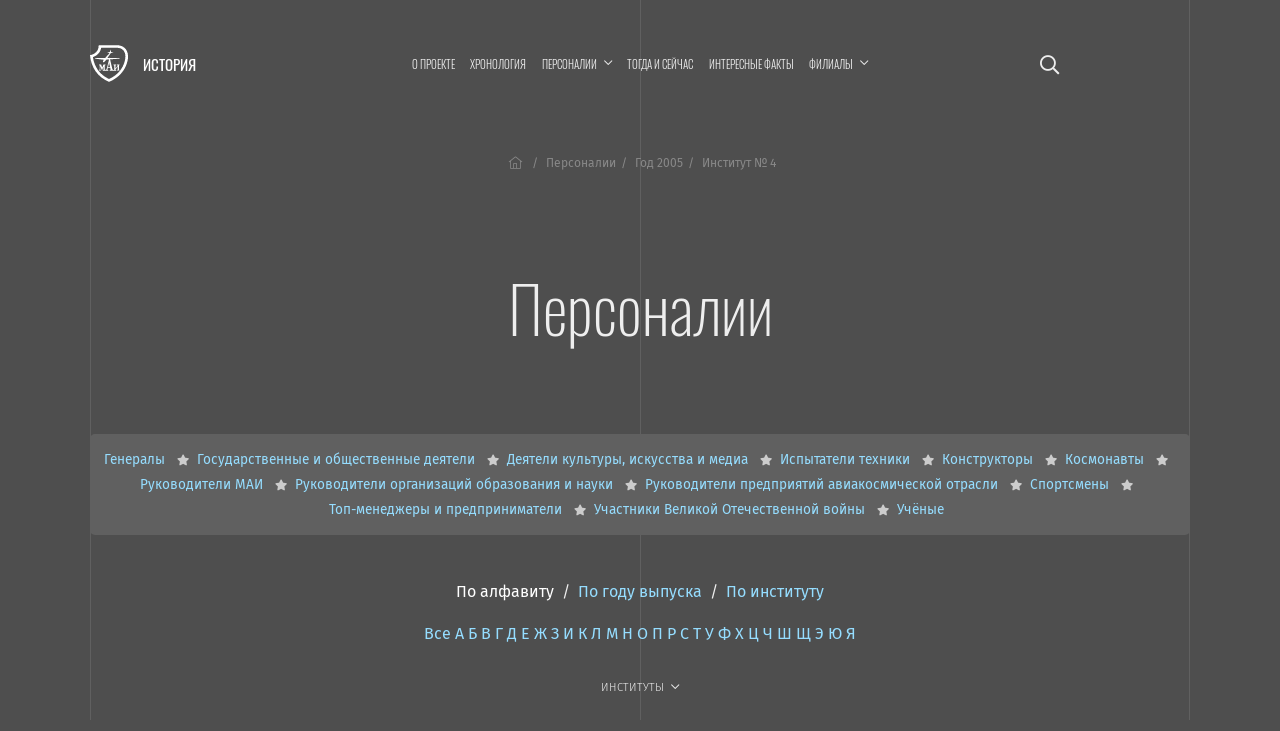

--- FILE ---
content_type: text/html; charset=UTF-8
request_url: https://history.mai.ru/personalities/index.php?fac=5569&sort=name&letter=-%EF%BF%BD%EF%BF%BD%EF%BF%BD&year=2005
body_size: 7919
content:
<!DOCTYPE html>
<html lang="ru">
<head>    
    <meta charset="UTF-8">
    <meta http-equiv="X-UA-Compatible" content="IE=edge">
    <meta name="viewport" content="width=device-width, initial-scale=1">
		<meta name="yandex-verification" content="78cb168f309f1de4" />
    <title>Персоналии</title>
    <!--	<meta name="viewport" content="width=device-width, initial-scale=1, shrink-to-fit=no">-->
	<link rel="stylesheet" href="https://dev.mai.ru/generic/generic.fonts.css">
	<link rel="stylesheet" href="https://dev.mai.ru/generic/vendor/bootstrap/4.3.1/css/bootstrap.min.css">
	<link rel="stylesheet" href="https://dev.mai.ru/generic/vendor/swiper/4.5.0/dist/css/swiper.min.css">
	<script src="https://dev.mai.ru/generic/vendor/jquery/jquery-3.4.1.min.js"></script>
	<script src="https://dev.mai.ru/generic/vendor/bootstrap/4.3.1/js/bootstrap.min.js"></script>
	<script src="https://dev.mai.ru/generic/vendor/swiper/4.5.0/dist/js/swiper.min.js"></script>
	<script src="https://unpkg.com/jarallax@1.10/dist/jarallax.min.js"></script>
	<!-- Include it if you want to use Video parallax -->
	<script src="https://unpkg.com/jarallax@1/dist/jarallax-video.min.js"></script>
	
	<!--photoswipe-->
	
	<link rel="stylesheet" href="https://dev.mai.ru/generic/vendor/photoswipe/4.1.2/photoswipe.css">
	<link rel="stylesheet" href="https://dev.mai.ru/generic/vendor/photoswipe/4.1.2/default-skin/default-skin.css">
	<script async src="https://dev.mai.ru/generic/vendor/photoswipe/4.1.2/photoswipe.js"></script>
	<script async src="https://dev.mai.ru/generic/vendor/photoswipe/4.1.2/photoswipe-ui-default.min.js"></script>
	
	<meta http-equiv="Content-Type" content="text/html; charset=UTF-8" />
<link href="/bitrix/cache/css/sL/history/page_855451a04dcc515f311bcb2560dfb6c5/page_855451a04dcc515f311bcb2560dfb6c5_v1.css?17247007101469" type="text/css"  rel="stylesheet" />
<link href="/bitrix/cache/css/sL/history/template_a939b4b6a57ab494f855c09f7ca33e15/template_a939b4b6a57ab494f855c09f7ca33e15_v1.css?172470071018037" type="text/css"  data-template-style="true" rel="stylesheet" />


	<link rel="stylesheet" href="https://dev.mai.ru/generic/vendor/fontawesome/fontawesome-pro-5.10.0-11-web/css/all.min.css?1763306725">
	<link rel="stylesheet" href="https://dev.mai.ru/generic/generic.css?1763306725">
	<link rel="stylesheet" href="/bitrix/templates/history/css/presets.css?1763306725">
	<link rel="stylesheet" href="/bitrix/templates/history/css/layout.css?1763306725">
	<!--<link rel="stylesheet" href="/bitrix/templates/history/css/section.css?1763306725">
	<link rel="stylesheet" href="/bitrix/templates/history/css/section.home.css?1763306725">-->
	<link rel="stylesheet" href="/bitrix/templates/history/css/main.css?1763306725">
	<link rel="stylesheet" href="/bitrix/templates/history/css/mainmenu.css?1763306725">
	<link rel="stylesheet" href="/bitrix/templates/history/mlmenu/css/demo.css?1763306725">
	<link rel="stylesheet" href="/bitrix/templates/history/mlmenu/css/component.css?1763306725">
	<link rel="stylesheet" href="/bitrix/templates/history/hero/hero.css?1763306725">
	<link rel="stylesheet" href="/bitrix/templates/history/x-slider/x-slider.css?1763306725">	
	<link rel="stylesheet" href="/bitrix/templates/history/css/spacing.css?1763306725">
	<link rel="stylesheet" href="/bitrix/templates/history/css/buttons.css?1763306725">
	<link rel="stylesheet" href="/bitrix/templates/history/css/tabs.css?1763306725">
	<link rel="stylesheet" href="/bitrix/templates/history/css/cards.css?1763306725">
	<link rel="stylesheet" href="/bitrix/templates/history/css/headings.css?1763306725">
	<link rel="stylesheet" href="/bitrix/templates/history/css/article.css?1763306725">	
	<link rel="stylesheet" href="/bitrix/templates/history/css/contacts.css?1763306725">
	<link rel="stylesheet" href="/bitrix/templates/history/css/tilenews.css?1763306725">
	<link rel="stylesheet" href="/bitrix/templates/history/css/tiles.css?1763306725">

	<!--favicon-->
	<link rel="shortcut icon" href="https://dev.mai.ru/generic/images/favicon/1.6/favicon-2015.ico" type="image/x-icon" />
	<link rel="apple-touch-icon" sizes="57x57" href="https://dev.mai.ru/generic/images/favicon/1.6/apple-touch-icon-57x57.png">
	<link rel="apple-touch-icon" sizes="60x60" href="https://dev.mai.ru/generic/images/favicon/1.6/apple-touch-icon-60x60.png">
	<link rel="apple-touch-icon" sizes="72x72" href="https://dev.mai.ru/generic/images/favicon/1.6/apple-touch-icon-72x72.png">
	<link rel="apple-touch-icon" sizes="76x76" href="https://dev.mai.ru/generic/images/favicon/1.6/apple-touch-icon-76x76.png">
	<link rel="apple-touch-icon" sizes="114x114" href="https://dev.mai.ru/generic/images/favicon/1.6/apple-touch-icon-114x114.png">
	<link rel="apple-touch-icon" sizes="120x120" href="https://dev.mai.ru/generic/images/favicon/1.6/apple-touch-icon-120x120.png">
	<link rel="apple-touch-icon" sizes="144x144" href="https://dev.mai.ru/generic/images/favicon/1.6/apple-touch-icon-144x144.png">
	<link rel="apple-touch-icon" sizes="152x152" href="https://dev.mai.ru/generic/images/favicon/1.6/apple-touch-icon-152x152.png">
	<link rel="apple-touch-icon" sizes="180x180" href="https://dev.mai.ru/generic/images/favicon/1.6/apple-touch-icon-180x180.png">
	<link rel="icon" type="image/png" href="https://dev.mai.ru/generic/images/favicon/1.6/favicon-32x32.png" sizes="32x32">
	<link rel="icon" type="image/png" href="https://dev.mai.ru/generic/images/favicon/1.6/favicon-96x96.png" sizes="96x96">
	<link rel="icon" type="image/png" href="https://dev.mai.ru/generic/images/favicon/1.6/android-chrome-192x192.png" sizes="192x192">
	<meta name="msapplication-square70x70logo" content="https://dev.mai.ru/generic/images/favicon/1.6/smalltile.png" />
	<meta name="msapplication-square150x150logo" content="https://dev.mai.ru/generic/images/favicon/1.6/mediumtile.png" />
	<meta name="msapplication-wide310x150logo" content="https://dev.mai.ru/generic/images/favicon/1.6/widetile.png" />
	<meta name="msapplication-square310x310logo" content="https://dev.mai.ru/generic/images/favicon/1.6/largetile.png" />
	
	
</head>
<body>

<main class="position-relative" role="main">
	<div class="main__v main__v-1"></div>
	<div class="main__v main__v-2"></div>
	<div class="main__v main__v-3"></div>

		
	
		
	<div class="section-holder  header">
		<section class="section topbar topbar_main">
			<div class="topbar__left">
				<div class="topbar__left-body my-auto">
					<div class="label">
						<a class="label__logo" href="https://mai.ru/" target="_blank" title="Перейти на mai.ru"></a>
						<a class="label__title" href="/" title="Перейти в начало"><span class="label__title-name">История</span></a>
					</div>

				</div>
			</div>
			<div class="topbar__content">

				 
					<a href="/search/" class="p-3 d-xl-none event-special mr-4 mr-sm-5"><i class="far fa-search"></i></a>
				
				


<nav class="mainmenu inner-nav d-none d-xl-block">
	<ul>

			
		<li ><a href="/about/">О проекте</a></li>
				
				
		<li ><a href="/chronology/">Хронология</a></li>
				
			
		<li class="menu-item-has-children "><a href="/personalities/" ><span class="menu-item-span">Персоналии</span></a>

			<ul class="sub-menu">

				
		<li class="item-selected"><a href="/personalities/index.php">Все</a></li>
				
				
		<li ><a href="/personalities/?section=6394">Конструкторы</a></li>
				
				
		<li ><a href="/personalities/?section=6416">Учёные</a></li>
				
				
		<li ><a href="/personalities/?section=6393">Руководители предприятий авиакосмической отрасли</a></li>
				
				
		<li ><a href="/personalities/?section=6389">Руководители организаций образования и науки</a></li>
				
				
		<li ><a href="/personalities/?section=6392">Руководители МАИ</a></li>
				
				
		<li ><a href="/personalities/?section=6648">Генералы</a></li>
				
				
		<li ><a href="/personalities/?section=6395">Испытатели техники</a></li>
				
				
		<li ><a href="/personalities/?section=6415">Космонавты</a></li>
				
				
		<li ><a href="/personalities/?section=6390">Государственные и общественные деятели</a></li>
				
				
		<li ><a href="/personalities/?section=6400">Топ-менеджеры и предприниматели</a></li>
				
				
		<li ><a href="/personalities/?section=6397">Спортсмены</a></li>
				
				
		<li ><a href="/personalities/?section=6399">Деятели культуры, искусства и медиа</a></li>
				
				</ul>
			
		<li ><a href="/then-and-now/">Тогда и сейчас</a></li>
				
				
		<li ><a href="/facts/">Интересные факты</a></li>
				
			
		<li class="menu-item-has-children "><a href="/branches/" ><span class="menu-item-span">Филиалы</span></a>

			<ul class="sub-menu">

				
		<li ><a href="/branches/voshod/">Филиал «Восход» МАИ</a></li>
				
				
		<li ><a href="/branches/vzlet/">Филиал «Взлёт» МАИ</a></li>
				
				
		<li ><a href="/branches/strela/">Филиал «Стрела» МАИ</a></li>
				
				
		<li ><a href="/branches/rkt/">Филиал «Ракетно-космическая техника» МАИ</a></li>
				
				
		<li ><a href="/branches/stupino/">Ступинский филиал МАИ</a></li>
				
				</ul></li>

<!--<li class="smoothscroll"><a href="https://priem.mai.ru/" target="_blank">Приёмная комиссия</a></li>-->
</ul>
</nav>



<script>
    (function($){
        $(function(){
            $('.mainmenu .menu-item-has-children > a').click(function(event){

                if (this.parentNode.classList.contains('sub-menu-open')){
                    this.parentNode.classList.remove('sub-menu-open');
                }else{
                    $('.mainmenu .menu-item-has-children.sub-menu-open').removeClass('sub-menu-open');
                    this.parentNode.classList.add('sub-menu-open');
                    window.addEventListener("click", (evt) => {
                        if (evt.target.className !== 'menu-item-span') {
                            this.parentNode.classList.remove('sub-menu-open');
                        }
                    }, { capture: true, once: true });
                }

                event.preventDefault(event);
            });
        });
    })(jQuery);
</script>
<!--<a class="d-none d-xl-inline-block" href="/calendar"><i class="far fa-calendar-alt"></i></a>-->


<!-- <a target="_blank" title="МАИ &mdash; 90 лет. Программа мероприятий." class="d-xl-none event-special mr-4 mr-sm-5" href="https://mai.ru/90/">
	<span class="event-special__title">Программа<br/>мероприятий</span>
	<span class="event-special__year">90лет</span>
</a> -->


<a class="menu-button menu-button_open d-xl-none" title="Меню" href="#" aria-label="Открыть меню"><i class="fas fa-bars"></i></a>
			
			</div>
			
			<div class="topbar__right position-relative align-items-center">
				
				 
					<a href="/search/" class="p-3 d-xl-block d-none fa-lg"><i class="far fa-search"></i></a>
								
				<!-- <div class="d-none d-xl-block topbar__right-body">
					<a target="_blank" title="МАИ &mdash; 90 лет. Программа мероприятий." class="event-special" href="https://mai.ru/90/">
						<span class="event-special__title">Программа<br/>мероприятий</span>
						<span class="event-special__year">90лет</span>
					</a> -->
				</div>
			
			</div>
		</section>

        		
		
		<section class="section section_article">
			<div class="section__left"></div>
			<div class="section__content section__content_px-vp">
			
			
				<div class="bc">
					<nav aria-label="breadcrumb">
						<ol class="bc__list"><li class="bc__up"><a href="/"><i class="fal fa-home-lg-alt px-1"></i></a></li><li class=""><a href="/personalities/">Персоналии</a></li><li><span>Год 2005</span></li><li><span>Институт № 4</span></li></ol>					</nav>
				</div>
				
				<h1>Персоналии</h1>


		


		
	
	
	
		
<style>
.catlist
{
	position: relative;
	background: #606060;
	font-size: .85em;
	border-radius: var(--card-border-radius);
}
.catlist__list
{
	padding: 1vmax;
}
.catlist li
{
	margin: 5px 0;
}
.catlist li:not(:last-child):after
{
	content: "\f005";
	font: bold .8em "Font Awesome 5 Pro";
	margin-left: 8px;
	margin-right: 8px;
	color: #ccc;
}
.catlist li:last-child
{
	margin-right: 8px;
}
@media all and (max-width: 767.98px){
	.catlist
	{
		border-radius: 0;
	}
}
@media all and (max-width: 575.98px){
	.catlist
	{
		
	}
	.catlist__list
	{
		overflow-x: scroll;
		padding: 2vmax 4vmax 45px;
	}
	.catlist li
	{
		white-space: nowrap;
	}
	
}
.catlist__tip
{
	position: absolute;
	bottom: 15px;
	width: 100%;
	color: #999;
}
</style>
<div class="catlist mb-4 mb-lg-5">
<ul class="catlist__list d-flex flex-sm-wrap justify-content-sm-center mb-0">
		<li class="catalog-section-list-item-inner" id="bx_1847241719_6648" class="">
				<a class="" href="/personalities/?section=6648">
					Генералы				</a>
		</li>
		<li class="catalog-section-list-item-inner" id="bx_1847241719_6390" class="">
				<a class="" href="/personalities/?section=6390">
					Государственные и общественные деятели				</a>
		</li>
		<li class="catalog-section-list-item-inner" id="bx_1847241719_6399" class="">
				<a class="" href="/personalities/?section=6399">
					Деятели культуры, искусства и медиа				</a>
		</li>
		<li class="catalog-section-list-item-inner" id="bx_1847241719_6395" class="">
				<a class="" href="/personalities/?section=6395">
					Испытатели техники				</a>
		</li>
		<li class="catalog-section-list-item-inner" id="bx_1847241719_6394" class="">
				<a class="" href="/personalities/?section=6394">
					Конструкторы				</a>
		</li>
		<li class="catalog-section-list-item-inner" id="bx_1847241719_6415" class="">
				<a class="" href="/personalities/?section=6415">
					Космонавты				</a>
		</li>
		<li class="catalog-section-list-item-inner" id="bx_1847241719_6392" class="">
				<a class="" href="/personalities/?section=6392">
					Руководители МАИ				</a>
		</li>
		<li class="catalog-section-list-item-inner" id="bx_1847241719_6389" class="">
				<a class="" href="/personalities/?section=6389">
					Руководители организаций образования и науки				</a>
		</li>
		<li class="catalog-section-list-item-inner" id="bx_1847241719_6393" class="">
				<a class="" href="/personalities/?section=6393">
					Руководители предприятий авиакосмической отрасли				</a>
		</li>
		<li class="catalog-section-list-item-inner" id="bx_1847241719_6397" class="">
				<a class="" href="/personalities/?section=6397">
					Спортсмены				</a>
		</li>
		<li class="catalog-section-list-item-inner" id="bx_1847241719_6400" class="">
				<a class="" href="/personalities/?section=6400">
					Топ-менеджеры и предприниматели				</a>
		</li>
		<li class="catalog-section-list-item-inner" id="bx_1847241719_7097" class="">
				<a class="" href="/personalities/?section=7097">
					Участники Великой Отечественной войны				</a>
		</li>
		<li class="catalog-section-list-item-inner" id="bx_1847241719_6416" class="">
				<a class="" href="/personalities/?section=6416">
					Учёные				</a>
		</li>
</ul>
<div class="catlist__tip d-flex d-sm-none justify-content-center"><i class="far fa-long-arrow-alt-left"></i><span class="d-inline-block  mx-2"><i class="far fa-hand-pointer"></i></span><i class="far fa-long-arrow-alt-right"></i></div>
</div>


	<div id="list" class="mb-4 mb-xl-5 text-center">
		<div class="pb-4">

			<a href="/personalities/index.php?sort=name&fac=5569&letter=-%EF%BF%BD%EF%BF%BD%EF%BF%BD&year=2005#list" class="text-white">По&nbsp;алфавиту</a>
			&nbsp;/&nbsp;
			<a href="/personalities/index.php?sort=year&fac=5569&letter=-%EF%BF%BD%EF%BF%BD%EF%BF%BD&year=2005#list">По&nbsp;году выпуска</a>
			&nbsp;/&nbsp;
			<a href="/personalities/index.php?sort=fac&fac=5569&letter=-%EF%BF%BD%EF%BF%BD%EF%BF%BD&year=2005#list">По&nbsp;институту</a>
			
			<!-- <br>		 -->
		</div>

		<div class="pb-4">
			<a href="/personalities/index.php?fac=5569&sort=name&year=2005">Все</a>

						<a href="/personalities/index.php?letter=А&fac=5569&sort=name&year=2005">А</a>
						<a href="/personalities/index.php?letter=Б&fac=5569&sort=name&year=2005">Б</a>
						<a href="/personalities/index.php?letter=В&fac=5569&sort=name&year=2005">В</a>
						<a href="/personalities/index.php?letter=Г&fac=5569&sort=name&year=2005">Г</a>
						<a href="/personalities/index.php?letter=Д&fac=5569&sort=name&year=2005">Д</a>
						<a href="/personalities/index.php?letter=Е&fac=5569&sort=name&year=2005">Е</a>
						<a href="/personalities/index.php?letter=Ж&fac=5569&sort=name&year=2005">Ж</a>
						<a href="/personalities/index.php?letter=З&fac=5569&sort=name&year=2005">З</a>
						<a href="/personalities/index.php?letter=И&fac=5569&sort=name&year=2005">И</a>
						<a href="/personalities/index.php?letter=К&fac=5569&sort=name&year=2005">К</a>
						<a href="/personalities/index.php?letter=Л&fac=5569&sort=name&year=2005">Л</a>
						<a href="/personalities/index.php?letter=М&fac=5569&sort=name&year=2005">М</a>
						<a href="/personalities/index.php?letter=Н&fac=5569&sort=name&year=2005">Н</a>
						<a href="/personalities/index.php?letter=О&fac=5569&sort=name&year=2005">О</a>
						<a href="/personalities/index.php?letter=П&fac=5569&sort=name&year=2005">П</a>
						<a href="/personalities/index.php?letter=Р&fac=5569&sort=name&year=2005">Р</a>
						<a href="/personalities/index.php?letter=С&fac=5569&sort=name&year=2005">С</a>
						<a href="/personalities/index.php?letter=Т&fac=5569&sort=name&year=2005">Т</a>
						<a href="/personalities/index.php?letter=У&fac=5569&sort=name&year=2005">У</a>
						<a href="/personalities/index.php?letter=Ф&fac=5569&sort=name&year=2005">Ф</a>
						<a href="/personalities/index.php?letter=Х&fac=5569&sort=name&year=2005">Х</a>
						<a href="/personalities/index.php?letter=Ц&fac=5569&sort=name&year=2005">Ц</a>
						<a href="/personalities/index.php?letter=Ч&fac=5569&sort=name&year=2005">Ч</a>
						<a href="/personalities/index.php?letter=Ш&fac=5569&sort=name&year=2005">Ш</a>
						<a href="/personalities/index.php?letter=Щ&fac=5569&sort=name&year=2005">Щ</a>
						<a href="/personalities/index.php?letter=Э&fac=5569&sort=name&year=2005">Э</a>
						<a href="/personalities/index.php?letter=Ю&fac=5569&sort=name&year=2005">Ю</a>
						<a href="/personalities/index.php?letter=Я&fac=5569&sort=name&year=2005">Я</a>
						
		</div>
		<div class="pb-4">
			<div class="mainmenu inner-nav d-block">
				<ul class="justify-content-md-center justify-content-start">
					<li class="menu-item-has-children item-selected"><a href="/personalities/"><span class="menu-item-span">Институты</span></a>
						<ul class="sub-menu">
							<li class="item-selected"><a href="/personalities/index.php?sort=name&letter=-%EF%BF%BD%EF%BF%BD%EF%BF%BD&year=2005">Все</a></li>
															<li><a href="/personalities/index.php?fac=5566&sort=name&letter=-%EF%BF%BD%EF%BF%BD%EF%BF%BD&year=2005">Институт № 1</a></li>
															<li><a href="/personalities/index.php?fac=5567&sort=name&letter=-%EF%BF%BD%EF%BF%BD%EF%BF%BD&year=2005">Институт № 2</a></li>
															<li><a href="/personalities/index.php?fac=5568&sort=name&letter=-%EF%BF%BD%EF%BF%BD%EF%BF%BD&year=2005">Институт № 3</a></li>
															<li><a href="/personalities/index.php?fac=5569&sort=name&letter=-%EF%BF%BD%EF%BF%BD%EF%BF%BD&year=2005">Институт № 4</a></li>
															<li><a href="/personalities/index.php?fac=5570&sort=name&letter=-%EF%BF%BD%EF%BF%BD%EF%BF%BD&year=2005">Институт № 5</a></li>
															<li><a href="/personalities/index.php?fac=5571&sort=name&letter=-%EF%BF%BD%EF%BF%BD%EF%BF%BD&year=2005">Институт № 6</a></li>
															<li><a href="/personalities/index.php?fac=5572&sort=name&letter=-%EF%BF%BD%EF%BF%BD%EF%BF%BD&year=2005">Институт № 7</a></li>
															<li><a href="/personalities/index.php?fac=5573&sort=name&letter=-%EF%BF%BD%EF%BF%BD%EF%BF%BD&year=2005">Институт № 8</a></li>
															<li><a href="/personalities/index.php?fac=5575&sort=name&letter=-%EF%BF%BD%EF%BF%BD%EF%BF%BD&year=2005">Институт № 9</a></li>
															<li><a href="/personalities/index.php?fac=5576&sort=name&letter=-%EF%BF%BD%EF%BF%BD%EF%BF%BD&year=2005">Институт № 10</a></li>
															<li><a href="/personalities/index.php?fac=5577&sort=name&letter=-%EF%BF%BD%EF%BF%BD%EF%BF%BD&year=2005">Институт № 11</a></li>
															<li><a href="/personalities/index.php?fac=5578&sort=name&letter=-%EF%BF%BD%EF%BF%BD%EF%BF%BD&year=2005">Институт № 12</a></li>
															<li><a href="/personalities/index.php?fac=5580&sort=name&letter=-%EF%BF%BD%EF%BF%BD%EF%BF%BD&year=2005">Филиал «Взлёт»</a></li>
															<li><a href="/personalities/index.php?fac=5579&sort=name&letter=-%EF%BF%BD%EF%BF%BD%EF%BF%BD&year=2005">Филиал «Восход»</a></li>
															<li><a href="/personalities/index.php?fac=5582&sort=name&letter=-%EF%BF%BD%EF%BF%BD%EF%BF%BD&year=2005">Филиал «Ракетно-космическая техника»</a></li>
															<li><a href="/personalities/index.php?fac=5581&sort=name&letter=-%EF%BF%BD%EF%BF%BD%EF%BF%BD&year=2005">Филиал «Стрела»</a></li>
															<li><a href="/personalities/index.php?fac=5583&sort=name&letter=-%EF%BF%BD%EF%BF%BD%EF%BF%BD&year=2005">Ступинский филиал</a></li>
															<li><a href="/personalities/index.php?fac=5634&sort=name&letter=-%EF%BF%BD%EF%BF%BD%EF%BF%BD&year=2005">Аспирантура/докторантура</a></li>
															<li><a href="/personalities/index.php?fac=5633&sort=name&letter=-%EF%BF%BD%EF%BF%BD%EF%BF%BD&year=2005">МАТИ</a></li>
															<li><a href="/personalities/index.php?fac=5643&sort=name&letter=-%EF%BF%BD%EF%BF%BD%EF%BF%BD&year=2005">Другой вуз</a></li>
													</ul>
					</li>
				</ul>
			</div>
		</div>
	</div>


<div class="personlist">


</div>









	
		
		
				
				</div>
				<div class="section__right"></div>
			</section>


		</div><!-- see header.php PAGE==NEWS -->
		
		
		

		<footer>

			<div class="section-holder ">
				<section class="section ">
					<div class="section__left"></div>
					<div class="section__content section__content_px-vp">



						<div class="d-flex justify-content-between align-items-center pb-smaller text-small">
							<p class="mb-2"><a href="https://store.mai.ru/" target="_blank" style="color: #fff;">MAI STORE</a></p>
							<p class="mb-2">© 2025</p>
							<p class="mb-2">Разработано и оформлено в&nbsp;МАИ</p>
						</div>


					</div>
					<div class="section__right"></div>

				</section>
			</div>
				
		</footer>
		<div id="scrollTop"><a href="#"><span class="fa fa-arrow-up"></span></a></div>
	</main>


			



	<nav id="ml-menu" class="menu">
		<section class="section topbar">
			<div class="topbar__left align-items-center">
				<div class="menu__item-back"></div>			
			</div>
			<div class="topbar__content">			
				<button class="d-xl-none menu-button menu-button_close" aria-label="Закрыть меню"><span class="far fa-times"></span></button>
			</div>
			<div class="topbar__right position-relative align-items-center">			
				<button class="d-none d-xl-block menu-button menu-button_close" aria-label="Закрыть меню"><span class="far fa-times"></span></button>
			</div>		
		</section>
		<div class="menu__indicator">
			<div class="menu__item-current"></div>

		</div>
		<div class="menu__wrap">
				<ul data-menu="main" class="menu__level" tabindex="-1" role="menu" aria-label="Разделы сайта">
			<li class="menu__item" role="menuitem"><a class="menu__link " href="/about/"><span class="menu__item-text">О проекте</span></a></li>		
			<li class="menu__item" role="menuitem"><a class="menu__link " href="/chronology/"><span class="menu__item-text">Хронология</span></a></li>		
			<li class="menu__item" role="menuitem"><a class="menu__link " data-submenu="submenu-2" aria-owns="submenu-2" href="#"><span class="menu__item-text">Персоналии</span></a></li>
			<li class="menu__item" role="menuitem"><a class="menu__link " href="/then-and-now/"><span class="menu__item-text">Тогда и сейчас</span></a></li>		
			<li class="menu__item" role="menuitem"><a class="menu__link " href="/facts/"><span class="menu__item-text">Интересные факты</span></a></li>		
			<li class="menu__item" role="menuitem"><a class="menu__link " data-submenu="submenu-3" aria-owns="submenu-3" href="#"><span class="menu__item-text">Филиалы</span></a></li>
			
	</ul>
	
	
	
		
		<ul data-menu="submenu-2" id="submenu-2" class="menu__level " tabindex="-1" role="menu" aria-label="">
	
				<li class="menu__item" role="menuitem"><a class="menu__link menu__link--current" href="/personalities/index.php"><span class="menu__item-text">Все</a></span></li>
				<li class="menu__item" role="menuitem"><a class="menu__link " href="/personalities/?section=6394"><span class="menu__item-text">Конструкторы</a></span></li>
				<li class="menu__item" role="menuitem"><a class="menu__link " href="/personalities/?section=6416"><span class="menu__item-text">Учёные</a></span></li>
				<li class="menu__item" role="menuitem"><a class="menu__link " href="/personalities/?section=6393"><span class="menu__item-text">Руководители предприятий авиакосмической отрасли</a></span></li>
				<li class="menu__item" role="menuitem"><a class="menu__link " href="/personalities/?section=6389"><span class="menu__item-text">Руководители организаций образования и науки</a></span></li>
				<li class="menu__item" role="menuitem"><a class="menu__link " href="/personalities/?section=6392"><span class="menu__item-text">Руководители МАИ</a></span></li>
				<li class="menu__item" role="menuitem"><a class="menu__link " href="/personalities/?section=6648"><span class="menu__item-text">Генералы</a></span></li>
				<li class="menu__item" role="menuitem"><a class="menu__link " href="/personalities/?section=6395"><span class="menu__item-text">Испытатели техники</a></span></li>
				<li class="menu__item" role="menuitem"><a class="menu__link " href="/personalities/?section=6415"><span class="menu__item-text">Космонавты</a></span></li>
				<li class="menu__item" role="menuitem"><a class="menu__link " href="/personalities/?section=6390"><span class="menu__item-text">Государственные и общественные деятели</a></span></li>
				<li class="menu__item" role="menuitem"><a class="menu__link " href="/personalities/?section=6400"><span class="menu__item-text">Топ-менеджеры и предприниматели</a></span></li>
				<li class="menu__item" role="menuitem"><a class="menu__link " href="/personalities/?section=6397"><span class="menu__item-text">Спортсмены</a></span></li>
				<li class="menu__item" role="menuitem"><a class="menu__link " href="/personalities/?section=6399"><span class="menu__item-text">Деятели культуры, искусства и медиа</a></span></li>
				
		</ul>
		
	
		<ul data-menu="submenu-3" id="submenu-3" class="menu__level " tabindex="-1" role="menu" aria-label="">
	
				<li class="menu__item" role="menuitem"><a class="menu__link " href="/branches/voshod/"><span class="menu__item-text">Филиал «Восход» МАИ</a></span></li>
				<li class="menu__item" role="menuitem"><a class="menu__link " href="/branches/vzlet/"><span class="menu__item-text">Филиал «Взлёт» МАИ</a></span></li>
				<li class="menu__item" role="menuitem"><a class="menu__link " href="/branches/strela/"><span class="menu__item-text">Филиал «Стрела» МАИ</a></span></li>
				<li class="menu__item" role="menuitem"><a class="menu__link " href="/branches/rkt/"><span class="menu__item-text">Филиал «Ракетно-космическая техника» МАИ</a></span></li>
				<li class="menu__item" role="menuitem"><a class="menu__link " href="/branches/stupino/"><span class="menu__item-text">Ступинский филиал МАИ</a></span></li>
				
		</ul>
		
	
		<ul data-menu="submenu-0" id="submenu-0" class="menu__level " tabindex="-1" role="menu" aria-label="">
	
				<li class="menu__item" role="menuitem"><a class="menu__link " href=""><span class="menu__item-text"></a></span></li>
				
		</ul>
		
			
					
	
						
		</div>
	</nav>




	

<script src="/bitrix/templates/history/mlmenu/js/modernizr-custom.js?1763306725"></script>
<script src="/bitrix/templates/history/hero/hero.js?1763306725"></script>
<script src="/bitrix/templates/history/x-slider/x-slider.js?1763306725"></script>
<script src="https://dev.mai.ru/generic/article/1.0/script.js?1763306725"></script>
<script src="/bitrix/templates/history/mlmenu/js/classie.js?1763306725"></script>
<script src="/bitrix/templates/history/mlmenu/js/dummydata.js?1763306725"></script>
<script src="/bitrix/templates/history/mlmenu/js/main.js?1763306725"></script>
<script src="/bitrix/templates/history/mlmenu/js/init.js?1763306725"></script>


<!-- Top.Mail.Ru counter -->
<script type="text/javascript">
var _tmr = window._tmr || (window._tmr = []);
_tmr.push({id: "3602281", type: "pageView", start: (new Date()).getTime()});
(function (d, w, id) {
  if (d.getElementById(id)) return;
  var ts = d.createElement("script"); ts.type = "text/javascript"; ts.async = true; ts.id = id;
  ts.src = "https://top-fwz1.mail.ru/js/code.js";
  var f = function () {var s = d.getElementsByTagName("script")[0]; s.parentNode.insertBefore(ts, s);};
  if (w.opera == "[object Opera]") { d.addEventListener("DOMContentLoaded", f, false); } else { f(); }
})(document, window, "tmr-code");
</script>
<noscript><div><img src="https://top-fwz1.mail.ru/counter?id=3602281;js=na" style="position:absolute;left:-9999px;" alt="Top.Mail.Ru" /></div></noscript>
<!-- /Top.Mail.Ru counter -->


<!-- Yandex.Metrika counter -->
<script type="text/javascript" >
   (function(m,e,t,r,i,k,a){m[i]=m[i]||function(){(m[i].a=m[i].a||[]).push(arguments)};
   m[i].l=1*new Date();
   for (var j = 0; j < document.scripts.length; j++) {if (document.scripts[j].src === r) { return; }}
   k=e.createElement(t),a=e.getElementsByTagName(t)[0],k.async=1,k.src=r,a.parentNode.insertBefore(k,a)})
   (window, document, "script", "https://mc.yandex.ru/metrika/tag.js", "ym");

   ym(1777867, "init", {
        clickmap:true,
        trackLinks:true,
        accurateTrackBounce:true,
        webvisor:true
   });
</script>
<noscript><div><img src="https://mc.yandex.ru/watch/1777867" style="position:absolute; left:-9999px;" alt="" /></div></noscript>
<!-- /Yandex.Metrika counter -->


<!-- Yandex.Metrika counter -->
<script type="text/javascript" >
   (function(m,e,t,r,i,k,a){m[i]=m[i]||function(){(m[i].a=m[i].a||[]).push(arguments)};
   m[i].l=1*new Date();k=e.createElement(t),a=e.getElementsByTagName(t)[0],k.async=1,k.src=r,a.parentNode.insertBefore(k,a)})
   (window, document, "script", "https://mc.yandex.ru/metrika/tag.js", "ym");

   ym(70174696, "init", {
        clickmap:true,
        trackLinks:true,
        accurateTrackBounce:true,
        webvisor:true
   });
</script>
<noscript><div><img src="https://mc.yandex.ru/watch/70174696" style="position:absolute; left:-9999px;" alt="" /></div></noscript>
<!-- /Yandex.Metrika counter -->

<script>
(function($){
	
    "use strict";
    
    var smoothscrollto = function(target, offset = 0){
        var $target = $(target);
        $('html, body').stop().animate({
            'scrollTop': $target.offset().top - offset
        }, 1500, 'swing');
    };
	//setTimeout(function(){ smoothscrollto('#request'); }, 2000);

	
	$(function(){
		
		if (location.search.indexOf('formresult=addok') >= 0){
			$('#formSuccessModal').modal('show');
		}else{
			if ($('.errortext').length > 0){
				$('#formFailModal').modal('show');
			}
		}



        //	проверяем hash строки, если есть что-то пробуем отобразить табу
        //	если табу не нашли, пробуем найти элемент, до которого надо доскроллить
        if (location.hash){

            var $tab = $('.nav-tabs a[href="'+location.hash+'"]:first');
            if ($tab.length > 0){

                //  not used yet
                //$tab.tab('show');

            }else{
                var $target  = $(location.hash);
                if ($target.length > 0){
                    var d = location.hash == '#hero' ? 0 : 40;
                    smoothscrollto(location.hash, d);
                }
            }
        }
        /*  not used yet
        //	прячем выпадающее меню если нажали a.smoothscroll
        $('.inner-nav .smoothscroll').on('click', function(event){
            $('.sub-menu-open').removeClass('sub-menu-open');
        });
        */



		$('.smoothscroll').click(function(event){
			let $this = $(this);			
			let offset = $this.data('scrollOffset') != undefined 
				? parseInt($this.data('scrollOffset')) : 0;
			smoothscrollto($(this).attr('href'), offset);
			event.preventDefault();
		});

		$(window).scroll(function() {
			if ($(this).scrollTop()) $('#scrollTop').fadeIn();
			else $('#scrollTop').fadeOut();
		});
		
		$("#scrollTop > a").click(function(event) {
			$("html, body").animate({scrollTop: 0}, 700);
			event.preventDefault();
			return;
		});

		$('a.link_dotted.toggle_next').click(function(){

			$(this).parent().next().slideToggle('fast');
			
			return false;
		});
	
	});
})(jQuery);
</script>

</html>


--- FILE ---
content_type: text/css
request_url: https://history.mai.ru/bitrix/templates/history/css/main.css?1763306725
body_size: 1630
content:
body
{
	line-height: inherit;
}
main
{
	min-height: 100vh;
}
p
{
	line-height: 1.7;
	margin-bottom: 1.6vmax;
	font-weight: 300;
	font-size: 1.2em;
}
a
{
	outline: none;
	-webkit-transition: color .15s ease-in-out,background-color .15s ease-in-out,border-color .15s ease-in-out,-webkit-box-shadow .15s ease-in-out;
	transition: color .15s ease-in-out,background-color .15s ease-in-out,border-color .15s ease-in-out,-webkit-box-shadow .15s ease-in-out;
	-o-transition: color .15s ease-in-out,background-color .15s ease-in-out,border-color .15s ease-in-out,box-shadow .15s ease-in-out;
	transition: color .15s ease-in-out,background-color .15s ease-in-out,border-color .15s ease-in-out,box-shadow .15s ease-in-out;
	transition: color .15s ease-in-out,background-color .15s ease-in-out,border-color .15s ease-in-out,box-shadow .15s ease-in-out,-webkit-box-shadow .15s ease-in-out;
}
a
{
	color: var(--color-link-default);
}
a:hover,a:focus,a:active
{
	color: var(--color-hover-default);
}
button
{
	outline: none;
}
.label
{
	display: flex;
	align-items: center;
}
.label__logo
{
	display: block;
	width: 38px;
	height: 38px;
	background: url(https://dev.mai.ru/generic/images/logo/mai-white-bold.svg)  no-repeat;
	background-size: contain !important;	
}
.label__title
{
	font-size: 15px;
	font-weight: 400;
	text-transform: uppercase;
	display: flex;
	flex-grow: 1;
	margin-left: 15px;
}
.label__title-name
{
	margin-right: 2px;
	color: white;
}
@media all and (max-width: 339.98px)
{
	.label__logo
	{
		width: 36px;
		height: 36px;	
	}	
	.label__title
	{
		font-size: 12px;
		margin-left: 12px;
	}
}
.event-special
{
	display: flex;	
	height: 100%;	
	font-size: 13px;
	font-weight: 400;
	line-height: 1;
	align-items: center;
	justify-content: flex-end;
}
.event-special__title
{
	text-transform: uppercase;
	color: var(--color-text-accent);
}

.event-special__year
{
	color: #95ddff;
	font-size: 30px;
	padding-bottom: 1px;
}
@media all and (max-width: 1199.98px)
{

}
@media all and (min-width: 1200px) and (max-width: 1539.98px)
{
	.event-special			{ font-size: 11px; }
	.event-special__year	{ font-size: 22px; }
}
@media all and (max-width: 991.98px)
{
	.event-special			{ font-size: 11px; }
	.event-special__year	{ font-size: 22px; }
}



.modal-content,.modal-header,.modal-footer
{
	border: none;
}
.text-muted
{
	color: var(--color-text-muted) !important;
}
.text-dark
{
	color: var(--color-text-dark) !important;
}
.text-accent
{
	color: var(--color-text-accent);
}
.list.list_bullets
{
	
}
.list.list_bullets li
{
	position: relative;
	margin-bottom: .6em;
	padding-left: 1.6em;
}
.list.list_bullets li:before
{
	position: absolute;
	top: 4px;
	left: 0;
	content: '\f00c';
	font-family: "Font Awesome 5 Pro";
	font-size: .8em;
	margin-right: 5px;
	color: var(--color-link-default);
}


.topbar__content i:not(.fa-bars)
{
	font-size: 1rem;
	padding: 4px;
}
@media screen and (min-width: 768px) and (max-width: 1199.98px)
{
	.topbar__content i:not(.fa-bars)
	{
		font-size: 1.2rem;
	}
}

.text-size	{ font-size: 1rem;	}
@media all and (max-width: 575.98px)
{
	.text-size	{ font-size: .9rem;	}
}




.menu-button
{
	font-size: 1.4rem;
	padding: 4px;
}
.menu-button_close
{
	color: white;
	border: none;
	background-color: transparent;
}
@media screen and (min-width: 768px) and (max-width: 1199.98px)
{

	.menu-button
	{
		font-size: 1.6rem;
	}
}






#scrollTop
{
	display: none;
	position: fixed;
	bottom: 200px;
	right: 64px;
	z-index: 2;
}
#scrollTop > a
{
	display: flex;
	justify-content: center;
	align-items: center;
	width: 40px;
	height: 40px;
	border-radius: 50%;
	background-color: rgba(150,150,150, .4);
}
@media screen and (max-width: 991px)
{
	
	#scrollTop
	{
		/*
		display: none !important;
		*/
		position: fixed;
		bottom: 20vh;
		right: 5vw;
		z-index: 2;
	}
}
footer
{
	padding-top: 4vmax;
}
@media screen and (max-width: 991.98px)
{
	footer
	{
		padding-top: 5vmax;
	}
}
.main__v
{
	position: absolute;
	width: 1px;
	height: 100%;
	z-index: 0;
	background-color: rgba(255,255,255, .1);/* need #646464; */
}
.main__v.main__v-1
{
	left: var(--section-default-left-width);
}
.main__v.main__v-2
{
	left: 50%;
}
.main__v.main__v-3
{
	right: var(--section-default-right-width);
}
.pr_vp	{	padding-right: var(--vp-padding-x); }
.pl_vp	{	padding-left: var(--vp-padding-x); }

.section__content_px-vp
{
	padding-left: 0;
	padding-right: 0;
}
@media all and (max-width: 767.98px)
{
	.section__content_px-vp
	{
		padding-left: var(--vp-padding-x);	
		padding-right: var(--vp-padding-x);
	}
	.section__content_pr-vp
	{
		padding-right: var(--vp-padding-x);
	}
	.section__content_pl-vp
	{
		padding-left: var(--vp-padding-x);
	}	
}
.sidebar
{
	position: fixed;
	height: calc(100vh - var(--topbar-height));
	padding-left: var(--vp-padding-x);
	bottom: 0;
	z-index: 1;
}
@media all and (max-width: 767.98px)
{
	.sidebar
	{
		width: 100%;
		height: calc(var(--topbar-height));
		padding-left: 0;
		bottom: 0;
		background-color: #4e4e4e;
	}
}
@media all and (max-width: 767.98px) and (orientation: landscape)
{
	.sidebar
	{
		height: calc(var(--topbar-height)/2);
	}
}

--- FILE ---
content_type: text/css
request_url: https://history.mai.ru/bitrix/templates/history/x-slider/x-slider.css?1763306725
body_size: 677
content:
.x-slider .swiper-container 
{
	width: 100%;
	height: 100%;
	
}
.x-slider .swiper-wrapper
{
	width: auto;
	height: auto;
}
.x-slider .swiper-slide 
{
	height: auto;
}
.x-slider__slider
{
	/*
	padding-right: var(--vp-padding-x, 30px);
	*/
}

.x-slider__item
{
	/*margin-right: 30px;*/
	margin-right: 0;
}

.x-slider__item
{
	display: block;
	/*
	margin-right: 15px;
	*/
}
@media screen and (min-width: 768px) and (max-width: 1199.98px) and (orientation: portrait)
{
	.x-slider .swiper-container 
	{
		/*width: 90%;	*/	
		padding-left: 10vw;
	}	
	.x-slider .swiper-slide 
	{
		width: 30vw;
	}
	.x-slider .swiper-slide:last-child
	{		
		width: calc(30vw + 15px);
		padding-right: 15px;
	}
	.x-slider__slider
	{
		padding-right: 0;
	}
	.x-slider__item
	{
		display: block;
		margin-right: 0;
	}
	.x-slider .section__right,
	.x-slider .section__left
	{
		display: none !important;
	}
	.x-slider .section__content_px-vp 
	{
		padding-left: 0;
		padding-right: 0;
	}		
}

@media screen and (min-width: 768px) and (max-width: 1199.98px) and (orientation: landscape)
{
	.x-slider .swiper-container 
	{
		padding-left: 10vw;
	}	
	.x-slider .swiper-slide 
	{
		width: 22vw;
	}
	.x-slider .swiper-slide:last-child
	{		
		width: calc(22vw + 15px);
		padding-right: 15px;
	}
	.x-slider__slider
	{
		padding-right: 0;
	}
	.x-slider__item
	{
		display: block;
		margin-right: 0;
	}
	.x-slider .section__right,
	.x-slider .section__left
	{
		display: none !important;
	}
	.x-slider .section__content_px-vp 
	{
		padding-left: 0;
		padding-right: 0;
	}	
}

@media all and (min-width: 1540px)
{
	.x-slider .swiper-wrapper
	{
		width: auto;
		height: auto;
		justify-content: space-between;
	}
	.x-slider .swiper-slide 
	{
		width: calc(25% - 10px) !important;

	}	
}
@media all and (max-width: 767.98px) and (orientation: portrait)
{
	.x-slider .swiper-container 
	{
		/*width: 90%;	*/	
		padding-left: var(--vp-padding-x-mobile);
	}	
	.x-slider .swiper-slide 
	{
		width: 50vw;
	}
	.x-slider .swiper-slide:last-child
	{		
		width: calc(50vw + var(--vp-padding-x-mobile));
		padding-right: var(--vp-padding-x-mobile);
	}
	.x-slider__slider
	{
		padding-right: 0;
	}
	.x-slider__item
	{
		display: block;
		margin-right: 0;
	}
}
@media all and (max-width: 767.98px) and (orientation: landscape)
{
	.x-slider .swiper-container 
	{
		width: 90%;		
	}
	.x-slider__slider
	{
		padding-right: 0;
	}
	.x-slider .swiper-slide 
	{
		width: 40vw;
	}
	.x-slider__item
	{
		display: block;
		margin-right: 0;
	}		
}
.x-slider__item > img
{
	border-radius: 6px;
}
@media all and (max-width: 767.98px) and (orientation: portrait)
{
	.x-slider .section__content_px-vp 
	{
		padding-left: 0;
		padding-right: 0;
	}	
}


--- FILE ---
content_type: text/css
request_url: https://history.mai.ru/bitrix/templates/history/css/buttons.css?1763306725
body_size: 700
content:
.btn
{
	display: inline-block;
	font-size: .9em;
	font-weight: 500;	
	padding: .7em 1.2em;	
	border-color: transparent;
}
.btn:hover,.btn:active,.btn:focus
{
	box-shadow: none;
	border-color: transparent !important;
}
.btn-info
{
	color: var(--color-link-default);
	background: var(--bg-info);
}
.btn-info:hover,
.btn-info:active,
.btn-info:focus
{	
	color: var(--color-link-default) !important;
	background: var(--bg-info-hover) !important;
}
.btn-primary
{
	color: rgba(255,255,255, 1) !important;
	background: var(--bg-primary) !important;
}
.btn-primary:hover,
.btn-primary:active,
.btn-primary:focus
{
	color: rgba(255,255,255, 1) !important;
	border-color: transparent !important;
	background: var(--bg-primary-hover) !important;	
}
@media screen and (max-width: 767.98px)
{
	.btn.btn-lg
	{
		font-size: .8rem;
	}
}
@media screen and (min-width: 768px) and (max-width: 1499.98px)
{

}
.btn.btn-lg
{	
	padding: .8em 1.4em;
	font-weight: 600;
}
.btn.btn-sm
{
	font-size: .7rem;
	font-weight: 600;
	border-radius: 4px;
}
.button
{
	font-size: .8em;
	font-weight: 500;	
    padding: .8em 1.1em;
	border-radius: 4px;
	line-height: 1.4;
}

.button:not(.button_default)
{
	white-space: nowrap;
}
@media all and (max-width: 575.98px)
{
	.button
	{
		font-size: .7rem;
		font-weight: 600;
		padding: .8em 1.1em;
		border-radius: 3px;
	}
}
@media screen and (min-width: 576px) and (max-width: 991.98px)
{
	.button
	{
		font-size: .8rem;
		font-weight: 600;
		border-radius: 3px;
	}
}
.button:hover,.button:focus,.button:active
{
	outline: 0;
	box-shadow: none;
}
.button_primary
{
	color: rgba(255,255,255, 1);
	border-color: transparent;
	background-color: var(--bg-primary);
}
.button_primary:hover,.button_primary:focus,.button_primary:active
{
	color: rgba(255,255,255, 1);
	background-color: var(--bg-primary-hover);
}
.button_default
{
	font-weight: 600;
	color: var(--color-link-default);
	border-color: transparent;
	background-color: none;	
}
.button_default:hover,.button_default:focus,.button_default:active
{
	color: var(--color-hover-default);
	background-color: rgba(0, 165,241, .1);
}
